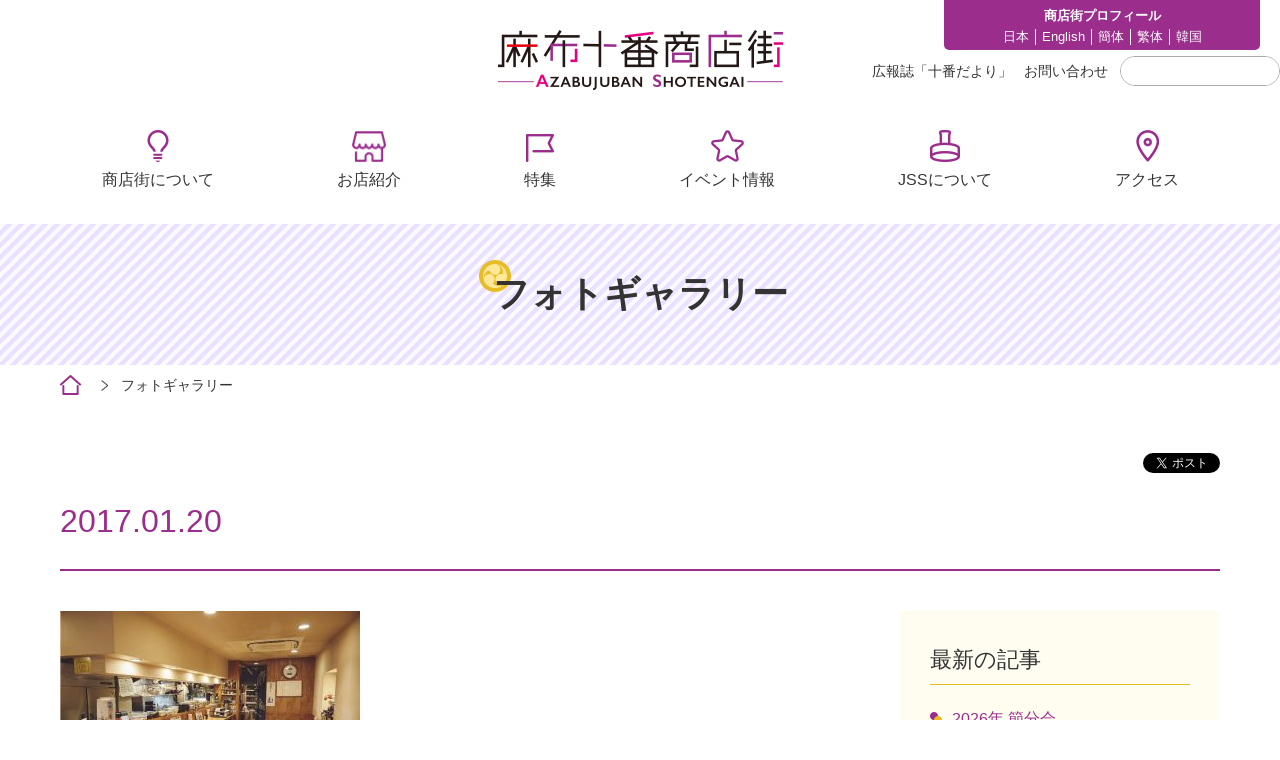

--- FILE ---
content_type: text/html; charset=UTF-8
request_url: https://www.azabujuban.or.jp/topics/12083/attachment/jb022-img_05/
body_size: 8392
content:
<!DOCTYPE html>
<html lang="ja">
<head>
<meta charset="utf-8">
<meta name="description" content="麻布十番商店街は東京都港区の商店街です。8月には麻布十番納涼祭りが開催されます。">
<meta name="keywords" content="麻布十番,麻布十番商店街,十番商店街,港区,東京,あざぶ,あざぶじゅうばん">
<meta name="viewport" content="width=device-width, initial-scale=1.0,maximum-scale=1.0,user-scalable=no">
<link href="https://fonts.googleapis.com/css2?family=Roboto:wght@100;300;400;700;900&display=swap" rel="stylesheet">
<link rel="shortcut icon" type="image/ico" href="/favicon.ico">
<!--[if lt IE 9]>
<script src="https://www.azabujuban.or.jp/wp-content/themes/azabu_theme/library/js/html5shiv.js"></script>
<![endif]-->

<!-- MapPress Easy Google Maps Version:2.95.9 (https://www.mappresspro.com) -->
<title>jb022-img_05 | 麻布十番商店街</title>

		<!-- All in One SEO 4.9.3 - aioseo.com -->
	<meta name="robots" content="max-image-preview:large" />
	<meta name="author" content="聡将進藤"/>
	<link rel="canonical" href="https://www.azabujuban.or.jp/topics/12083/attachment/jb022-img_05/" />
	<meta name="generator" content="All in One SEO (AIOSEO) 4.9.3" />
		<meta property="og:locale" content="ja_JP" />
		<meta property="og:site_name" content="麻布十番商店街 | 麻布十番商店街は東京都港区の商店街です。8月には麻布十番納涼祭りが開催されます。" />
		<meta property="og:type" content="article" />
		<meta property="og:title" content="jb022-img_05 | 麻布十番商店街" />
		<meta property="og:url" content="https://www.azabujuban.or.jp/topics/12083/attachment/jb022-img_05/" />
		<meta property="article:published_time" content="2017-01-20T05:31:29+00:00" />
		<meta property="article:modified_time" content="2017-01-20T05:31:29+00:00" />
		<meta name="twitter:card" content="summary" />
		<meta name="twitter:title" content="jb022-img_05 | 麻布十番商店街" />
		<script type="application/ld+json" class="aioseo-schema">
			{"@context":"https:\/\/schema.org","@graph":[{"@type":"BreadcrumbList","@id":"https:\/\/www.azabujuban.or.jp\/topics\/12083\/attachment\/jb022-img_05\/#breadcrumblist","itemListElement":[{"@type":"ListItem","@id":"https:\/\/www.azabujuban.or.jp#listItem","position":1,"name":"\u30db\u30fc\u30e0","item":"https:\/\/www.azabujuban.or.jp","nextItem":{"@type":"ListItem","@id":"https:\/\/www.azabujuban.or.jp\/topics\/12083\/attachment\/jb022-img_05\/#listItem","name":"jb022-img_05"}},{"@type":"ListItem","@id":"https:\/\/www.azabujuban.or.jp\/topics\/12083\/attachment\/jb022-img_05\/#listItem","position":2,"name":"jb022-img_05","previousItem":{"@type":"ListItem","@id":"https:\/\/www.azabujuban.or.jp#listItem","name":"\u30db\u30fc\u30e0"}}]},{"@type":"ItemPage","@id":"https:\/\/www.azabujuban.or.jp\/topics\/12083\/attachment\/jb022-img_05\/#itempage","url":"https:\/\/www.azabujuban.or.jp\/topics\/12083\/attachment\/jb022-img_05\/","name":"jb022-img_05 | \u9ebb\u5e03\u5341\u756a\u5546\u5e97\u8857","inLanguage":"ja","isPartOf":{"@id":"https:\/\/www.azabujuban.or.jp\/#website"},"breadcrumb":{"@id":"https:\/\/www.azabujuban.or.jp\/topics\/12083\/attachment\/jb022-img_05\/#breadcrumblist"},"author":{"@id":"https:\/\/www.azabujuban.or.jp\/author\/a_shindo\/#author"},"creator":{"@id":"https:\/\/www.azabujuban.or.jp\/author\/a_shindo\/#author"},"datePublished":"2017-01-20T14:31:29+09:00","dateModified":"2017-01-20T14:31:29+09:00"},{"@type":"Organization","@id":"https:\/\/www.azabujuban.or.jp\/#organization","name":"\u9ebb\u5e03\u5341\u756a\u5546\u5e97\u8857","description":"\u9ebb\u5e03\u5341\u756a\u5546\u5e97\u8857\u306f\u6771\u4eac\u90fd\u6e2f\u533a\u306e\u5546\u5e97\u8857\u3067\u3059\u30028\u6708\u306b\u306f\u9ebb\u5e03\u5341\u756a\u7d0d\u6dbc\u796d\u308a\u304c\u958b\u50ac\u3055\u308c\u307e\u3059\u3002","url":"https:\/\/www.azabujuban.or.jp\/"},{"@type":"Person","@id":"https:\/\/www.azabujuban.or.jp\/author\/a_shindo\/#author","url":"https:\/\/www.azabujuban.or.jp\/author\/a_shindo\/","name":"\u8061\u5c06\u9032\u85e4","image":{"@type":"ImageObject","@id":"https:\/\/www.azabujuban.or.jp\/topics\/12083\/attachment\/jb022-img_05\/#authorImage","url":"https:\/\/secure.gravatar.com\/avatar\/961647500bffcebb772dceb9a76aa88569426e8cbd5b0ddbbdb3a9a9127f9674?s=96&d=mm&r=g","width":96,"height":96,"caption":"\u8061\u5c06\u9032\u85e4"}},{"@type":"WebSite","@id":"https:\/\/www.azabujuban.or.jp\/#website","url":"https:\/\/www.azabujuban.or.jp\/","name":"\u9ebb\u5e03\u5341\u756a\u5546\u5e97\u8857","description":"\u9ebb\u5e03\u5341\u756a\u5546\u5e97\u8857\u306f\u6771\u4eac\u90fd\u6e2f\u533a\u306e\u5546\u5e97\u8857\u3067\u3059\u30028\u6708\u306b\u306f\u9ebb\u5e03\u5341\u756a\u7d0d\u6dbc\u796d\u308a\u304c\u958b\u50ac\u3055\u308c\u307e\u3059\u3002","inLanguage":"ja","publisher":{"@id":"https:\/\/www.azabujuban.or.jp\/#organization"}}]}
		</script>
		<!-- All in One SEO -->

<link rel="alternate" type="application/rss+xml" title="麻布十番商店街 &raquo; フィード" href="https://www.azabujuban.or.jp/feed/" />
<link rel="alternate" type="application/rss+xml" title="麻布十番商店街 &raquo; コメントフィード" href="https://www.azabujuban.or.jp/comments/feed/" />
<script type="text/javascript">
/* <![CDATA[ */
window._wpemojiSettings = {"baseUrl":"https:\/\/s.w.org\/images\/core\/emoji\/16.0.1\/72x72\/","ext":".png","svgUrl":"https:\/\/s.w.org\/images\/core\/emoji\/16.0.1\/svg\/","svgExt":".svg","source":{"concatemoji":"https:\/\/www.azabujuban.or.jp\/wp-includes\/js\/wp-emoji-release.min.js?ver=6.8.3"}};
/*! This file is auto-generated */
!function(s,n){var o,i,e;function c(e){try{var t={supportTests:e,timestamp:(new Date).valueOf()};sessionStorage.setItem(o,JSON.stringify(t))}catch(e){}}function p(e,t,n){e.clearRect(0,0,e.canvas.width,e.canvas.height),e.fillText(t,0,0);var t=new Uint32Array(e.getImageData(0,0,e.canvas.width,e.canvas.height).data),a=(e.clearRect(0,0,e.canvas.width,e.canvas.height),e.fillText(n,0,0),new Uint32Array(e.getImageData(0,0,e.canvas.width,e.canvas.height).data));return t.every(function(e,t){return e===a[t]})}function u(e,t){e.clearRect(0,0,e.canvas.width,e.canvas.height),e.fillText(t,0,0);for(var n=e.getImageData(16,16,1,1),a=0;a<n.data.length;a++)if(0!==n.data[a])return!1;return!0}function f(e,t,n,a){switch(t){case"flag":return n(e,"\ud83c\udff3\ufe0f\u200d\u26a7\ufe0f","\ud83c\udff3\ufe0f\u200b\u26a7\ufe0f")?!1:!n(e,"\ud83c\udde8\ud83c\uddf6","\ud83c\udde8\u200b\ud83c\uddf6")&&!n(e,"\ud83c\udff4\udb40\udc67\udb40\udc62\udb40\udc65\udb40\udc6e\udb40\udc67\udb40\udc7f","\ud83c\udff4\u200b\udb40\udc67\u200b\udb40\udc62\u200b\udb40\udc65\u200b\udb40\udc6e\u200b\udb40\udc67\u200b\udb40\udc7f");case"emoji":return!a(e,"\ud83e\udedf")}return!1}function g(e,t,n,a){var r="undefined"!=typeof WorkerGlobalScope&&self instanceof WorkerGlobalScope?new OffscreenCanvas(300,150):s.createElement("canvas"),o=r.getContext("2d",{willReadFrequently:!0}),i=(o.textBaseline="top",o.font="600 32px Arial",{});return e.forEach(function(e){i[e]=t(o,e,n,a)}),i}function t(e){var t=s.createElement("script");t.src=e,t.defer=!0,s.head.appendChild(t)}"undefined"!=typeof Promise&&(o="wpEmojiSettingsSupports",i=["flag","emoji"],n.supports={everything:!0,everythingExceptFlag:!0},e=new Promise(function(e){s.addEventListener("DOMContentLoaded",e,{once:!0})}),new Promise(function(t){var n=function(){try{var e=JSON.parse(sessionStorage.getItem(o));if("object"==typeof e&&"number"==typeof e.timestamp&&(new Date).valueOf()<e.timestamp+604800&&"object"==typeof e.supportTests)return e.supportTests}catch(e){}return null}();if(!n){if("undefined"!=typeof Worker&&"undefined"!=typeof OffscreenCanvas&&"undefined"!=typeof URL&&URL.createObjectURL&&"undefined"!=typeof Blob)try{var e="postMessage("+g.toString()+"("+[JSON.stringify(i),f.toString(),p.toString(),u.toString()].join(",")+"));",a=new Blob([e],{type:"text/javascript"}),r=new Worker(URL.createObjectURL(a),{name:"wpTestEmojiSupports"});return void(r.onmessage=function(e){c(n=e.data),r.terminate(),t(n)})}catch(e){}c(n=g(i,f,p,u))}t(n)}).then(function(e){for(var t in e)n.supports[t]=e[t],n.supports.everything=n.supports.everything&&n.supports[t],"flag"!==t&&(n.supports.everythingExceptFlag=n.supports.everythingExceptFlag&&n.supports[t]);n.supports.everythingExceptFlag=n.supports.everythingExceptFlag&&!n.supports.flag,n.DOMReady=!1,n.readyCallback=function(){n.DOMReady=!0}}).then(function(){return e}).then(function(){var e;n.supports.everything||(n.readyCallback(),(e=n.source||{}).concatemoji?t(e.concatemoji):e.wpemoji&&e.twemoji&&(t(e.twemoji),t(e.wpemoji)))}))}((window,document),window._wpemojiSettings);
/* ]]> */
</script>
<style id='wp-emoji-styles-inline-css' type='text/css'>

	img.wp-smiley, img.emoji {
		display: inline !important;
		border: none !important;
		box-shadow: none !important;
		height: 1em !important;
		width: 1em !important;
		margin: 0 0.07em !important;
		vertical-align: -0.1em !important;
		background: none !important;
		padding: 0 !important;
	}
</style>
<link rel='stylesheet' id='wp-block-library-css' href='https://www.azabujuban.or.jp/wp-includes/css/dist/block-library/style.min.css?ver=6.8.3' type='text/css' media='all' />
<style id='classic-theme-styles-inline-css' type='text/css'>
/*! This file is auto-generated */
.wp-block-button__link{color:#fff;background-color:#32373c;border-radius:9999px;box-shadow:none;text-decoration:none;padding:calc(.667em + 2px) calc(1.333em + 2px);font-size:1.125em}.wp-block-file__button{background:#32373c;color:#fff;text-decoration:none}
</style>
<link rel='stylesheet' id='mappress-leaflet-css' href='https://www.azabujuban.or.jp/wp-content/plugins/mappress-google-maps-for-wordpress/lib/leaflet/leaflet.css?ver=1.7.1' type='text/css' media='all' />
<link rel='stylesheet' id='mappress-css' href='https://www.azabujuban.or.jp/wp-content/plugins/mappress-google-maps-for-wordpress/css/mappress.css?ver=2.95.9' type='text/css' media='all' />
<link rel='stylesheet' id='aioseo/css/src/vue/standalone/blocks/table-of-contents/global.scss-css' href='https://www.azabujuban.or.jp/wp-content/plugins/all-in-one-seo-pack/dist/Lite/assets/css/table-of-contents/global.e90f6d47.css?ver=4.9.3' type='text/css' media='all' />
<style id='global-styles-inline-css' type='text/css'>
:root{--wp--preset--aspect-ratio--square: 1;--wp--preset--aspect-ratio--4-3: 4/3;--wp--preset--aspect-ratio--3-4: 3/4;--wp--preset--aspect-ratio--3-2: 3/2;--wp--preset--aspect-ratio--2-3: 2/3;--wp--preset--aspect-ratio--16-9: 16/9;--wp--preset--aspect-ratio--9-16: 9/16;--wp--preset--color--black: #000000;--wp--preset--color--cyan-bluish-gray: #abb8c3;--wp--preset--color--white: #ffffff;--wp--preset--color--pale-pink: #f78da7;--wp--preset--color--vivid-red: #cf2e2e;--wp--preset--color--luminous-vivid-orange: #ff6900;--wp--preset--color--luminous-vivid-amber: #fcb900;--wp--preset--color--light-green-cyan: #7bdcb5;--wp--preset--color--vivid-green-cyan: #00d084;--wp--preset--color--pale-cyan-blue: #8ed1fc;--wp--preset--color--vivid-cyan-blue: #0693e3;--wp--preset--color--vivid-purple: #9b51e0;--wp--preset--gradient--vivid-cyan-blue-to-vivid-purple: linear-gradient(135deg,rgba(6,147,227,1) 0%,rgb(155,81,224) 100%);--wp--preset--gradient--light-green-cyan-to-vivid-green-cyan: linear-gradient(135deg,rgb(122,220,180) 0%,rgb(0,208,130) 100%);--wp--preset--gradient--luminous-vivid-amber-to-luminous-vivid-orange: linear-gradient(135deg,rgba(252,185,0,1) 0%,rgba(255,105,0,1) 100%);--wp--preset--gradient--luminous-vivid-orange-to-vivid-red: linear-gradient(135deg,rgba(255,105,0,1) 0%,rgb(207,46,46) 100%);--wp--preset--gradient--very-light-gray-to-cyan-bluish-gray: linear-gradient(135deg,rgb(238,238,238) 0%,rgb(169,184,195) 100%);--wp--preset--gradient--cool-to-warm-spectrum: linear-gradient(135deg,rgb(74,234,220) 0%,rgb(151,120,209) 20%,rgb(207,42,186) 40%,rgb(238,44,130) 60%,rgb(251,105,98) 80%,rgb(254,248,76) 100%);--wp--preset--gradient--blush-light-purple: linear-gradient(135deg,rgb(255,206,236) 0%,rgb(152,150,240) 100%);--wp--preset--gradient--blush-bordeaux: linear-gradient(135deg,rgb(254,205,165) 0%,rgb(254,45,45) 50%,rgb(107,0,62) 100%);--wp--preset--gradient--luminous-dusk: linear-gradient(135deg,rgb(255,203,112) 0%,rgb(199,81,192) 50%,rgb(65,88,208) 100%);--wp--preset--gradient--pale-ocean: linear-gradient(135deg,rgb(255,245,203) 0%,rgb(182,227,212) 50%,rgb(51,167,181) 100%);--wp--preset--gradient--electric-grass: linear-gradient(135deg,rgb(202,248,128) 0%,rgb(113,206,126) 100%);--wp--preset--gradient--midnight: linear-gradient(135deg,rgb(2,3,129) 0%,rgb(40,116,252) 100%);--wp--preset--font-size--small: 13px;--wp--preset--font-size--medium: 20px;--wp--preset--font-size--large: 36px;--wp--preset--font-size--x-large: 42px;--wp--preset--spacing--20: 0.44rem;--wp--preset--spacing--30: 0.67rem;--wp--preset--spacing--40: 1rem;--wp--preset--spacing--50: 1.5rem;--wp--preset--spacing--60: 2.25rem;--wp--preset--spacing--70: 3.38rem;--wp--preset--spacing--80: 5.06rem;--wp--preset--shadow--natural: 6px 6px 9px rgba(0, 0, 0, 0.2);--wp--preset--shadow--deep: 12px 12px 50px rgba(0, 0, 0, 0.4);--wp--preset--shadow--sharp: 6px 6px 0px rgba(0, 0, 0, 0.2);--wp--preset--shadow--outlined: 6px 6px 0px -3px rgba(255, 255, 255, 1), 6px 6px rgba(0, 0, 0, 1);--wp--preset--shadow--crisp: 6px 6px 0px rgba(0, 0, 0, 1);}:where(.is-layout-flex){gap: 0.5em;}:where(.is-layout-grid){gap: 0.5em;}body .is-layout-flex{display: flex;}.is-layout-flex{flex-wrap: wrap;align-items: center;}.is-layout-flex > :is(*, div){margin: 0;}body .is-layout-grid{display: grid;}.is-layout-grid > :is(*, div){margin: 0;}:where(.wp-block-columns.is-layout-flex){gap: 2em;}:where(.wp-block-columns.is-layout-grid){gap: 2em;}:where(.wp-block-post-template.is-layout-flex){gap: 1.25em;}:where(.wp-block-post-template.is-layout-grid){gap: 1.25em;}.has-black-color{color: var(--wp--preset--color--black) !important;}.has-cyan-bluish-gray-color{color: var(--wp--preset--color--cyan-bluish-gray) !important;}.has-white-color{color: var(--wp--preset--color--white) !important;}.has-pale-pink-color{color: var(--wp--preset--color--pale-pink) !important;}.has-vivid-red-color{color: var(--wp--preset--color--vivid-red) !important;}.has-luminous-vivid-orange-color{color: var(--wp--preset--color--luminous-vivid-orange) !important;}.has-luminous-vivid-amber-color{color: var(--wp--preset--color--luminous-vivid-amber) !important;}.has-light-green-cyan-color{color: var(--wp--preset--color--light-green-cyan) !important;}.has-vivid-green-cyan-color{color: var(--wp--preset--color--vivid-green-cyan) !important;}.has-pale-cyan-blue-color{color: var(--wp--preset--color--pale-cyan-blue) !important;}.has-vivid-cyan-blue-color{color: var(--wp--preset--color--vivid-cyan-blue) !important;}.has-vivid-purple-color{color: var(--wp--preset--color--vivid-purple) !important;}.has-black-background-color{background-color: var(--wp--preset--color--black) !important;}.has-cyan-bluish-gray-background-color{background-color: var(--wp--preset--color--cyan-bluish-gray) !important;}.has-white-background-color{background-color: var(--wp--preset--color--white) !important;}.has-pale-pink-background-color{background-color: var(--wp--preset--color--pale-pink) !important;}.has-vivid-red-background-color{background-color: var(--wp--preset--color--vivid-red) !important;}.has-luminous-vivid-orange-background-color{background-color: var(--wp--preset--color--luminous-vivid-orange) !important;}.has-luminous-vivid-amber-background-color{background-color: var(--wp--preset--color--luminous-vivid-amber) !important;}.has-light-green-cyan-background-color{background-color: var(--wp--preset--color--light-green-cyan) !important;}.has-vivid-green-cyan-background-color{background-color: var(--wp--preset--color--vivid-green-cyan) !important;}.has-pale-cyan-blue-background-color{background-color: var(--wp--preset--color--pale-cyan-blue) !important;}.has-vivid-cyan-blue-background-color{background-color: var(--wp--preset--color--vivid-cyan-blue) !important;}.has-vivid-purple-background-color{background-color: var(--wp--preset--color--vivid-purple) !important;}.has-black-border-color{border-color: var(--wp--preset--color--black) !important;}.has-cyan-bluish-gray-border-color{border-color: var(--wp--preset--color--cyan-bluish-gray) !important;}.has-white-border-color{border-color: var(--wp--preset--color--white) !important;}.has-pale-pink-border-color{border-color: var(--wp--preset--color--pale-pink) !important;}.has-vivid-red-border-color{border-color: var(--wp--preset--color--vivid-red) !important;}.has-luminous-vivid-orange-border-color{border-color: var(--wp--preset--color--luminous-vivid-orange) !important;}.has-luminous-vivid-amber-border-color{border-color: var(--wp--preset--color--luminous-vivid-amber) !important;}.has-light-green-cyan-border-color{border-color: var(--wp--preset--color--light-green-cyan) !important;}.has-vivid-green-cyan-border-color{border-color: var(--wp--preset--color--vivid-green-cyan) !important;}.has-pale-cyan-blue-border-color{border-color: var(--wp--preset--color--pale-cyan-blue) !important;}.has-vivid-cyan-blue-border-color{border-color: var(--wp--preset--color--vivid-cyan-blue) !important;}.has-vivid-purple-border-color{border-color: var(--wp--preset--color--vivid-purple) !important;}.has-vivid-cyan-blue-to-vivid-purple-gradient-background{background: var(--wp--preset--gradient--vivid-cyan-blue-to-vivid-purple) !important;}.has-light-green-cyan-to-vivid-green-cyan-gradient-background{background: var(--wp--preset--gradient--light-green-cyan-to-vivid-green-cyan) !important;}.has-luminous-vivid-amber-to-luminous-vivid-orange-gradient-background{background: var(--wp--preset--gradient--luminous-vivid-amber-to-luminous-vivid-orange) !important;}.has-luminous-vivid-orange-to-vivid-red-gradient-background{background: var(--wp--preset--gradient--luminous-vivid-orange-to-vivid-red) !important;}.has-very-light-gray-to-cyan-bluish-gray-gradient-background{background: var(--wp--preset--gradient--very-light-gray-to-cyan-bluish-gray) !important;}.has-cool-to-warm-spectrum-gradient-background{background: var(--wp--preset--gradient--cool-to-warm-spectrum) !important;}.has-blush-light-purple-gradient-background{background: var(--wp--preset--gradient--blush-light-purple) !important;}.has-blush-bordeaux-gradient-background{background: var(--wp--preset--gradient--blush-bordeaux) !important;}.has-luminous-dusk-gradient-background{background: var(--wp--preset--gradient--luminous-dusk) !important;}.has-pale-ocean-gradient-background{background: var(--wp--preset--gradient--pale-ocean) !important;}.has-electric-grass-gradient-background{background: var(--wp--preset--gradient--electric-grass) !important;}.has-midnight-gradient-background{background: var(--wp--preset--gradient--midnight) !important;}.has-small-font-size{font-size: var(--wp--preset--font-size--small) !important;}.has-medium-font-size{font-size: var(--wp--preset--font-size--medium) !important;}.has-large-font-size{font-size: var(--wp--preset--font-size--large) !important;}.has-x-large-font-size{font-size: var(--wp--preset--font-size--x-large) !important;}
:where(.wp-block-post-template.is-layout-flex){gap: 1.25em;}:where(.wp-block-post-template.is-layout-grid){gap: 1.25em;}
:where(.wp-block-columns.is-layout-flex){gap: 2em;}:where(.wp-block-columns.is-layout-grid){gap: 2em;}
:root :where(.wp-block-pullquote){font-size: 1.5em;line-height: 1.6;}
</style>
<link rel='stylesheet' id='easingslider-css' href='https://www.azabujuban.or.jp/wp-content/plugins/easing-slider/assets/css/public.min.css?ver=3.0.8' type='text/css' media='all' />
<!--n2css--><!--n2js--><script type="text/javascript" src="https://www.azabujuban.or.jp/wp-includes/js/jquery/jquery.min.js?ver=3.7.1" id="jquery-core-js"></script>
<script type="text/javascript" src="https://www.azabujuban.or.jp/wp-includes/js/jquery/jquery-migrate.min.js?ver=3.4.1" id="jquery-migrate-js"></script>
<script type="text/javascript" src="https://www.azabujuban.or.jp/wp-content/plugins/easing-slider/assets/js/public.min.js?ver=3.0.8" id="easingslider-js"></script>
<link rel="https://api.w.org/" href="https://www.azabujuban.or.jp/wp-json/" /><link rel="alternate" title="JSON" type="application/json" href="https://www.azabujuban.or.jp/wp-json/wp/v2/media/12091" /><link rel="EditURI" type="application/rsd+xml" title="RSD" href="https://www.azabujuban.or.jp/xmlrpc.php?rsd" />
<link rel='shortlink' href='https://www.azabujuban.or.jp/?p=12091' />
<link rel="alternate" title="oEmbed (JSON)" type="application/json+oembed" href="https://www.azabujuban.or.jp/wp-json/oembed/1.0/embed?url=https%3A%2F%2Fwww.azabujuban.or.jp%2Ftopics%2F12083%2Fattachment%2Fjb022-img_05%2F" />
<link rel="alternate" title="oEmbed (XML)" type="text/xml+oembed" href="https://www.azabujuban.or.jp/wp-json/oembed/1.0/embed?url=https%3A%2F%2Fwww.azabujuban.or.jp%2Ftopics%2F12083%2Fattachment%2Fjb022-img_05%2F&#038;format=xml" />
<style type="text/css">.recentcomments a{display:inline !important;padding:0 !important;margin:0 !important;}</style><link rel="stylesheet" href="/assets/css/style.css" media="all">
<script src="/assets/js/jquery.js"></script>
<script src="/assets/js/lib.js"></script>
<script src="/assets/js/script.js"></script>
<!-- Global site tag (gtag.js) - Google Analytics -->
<!--
<script async src="https://www.googletagmanager.com/gtag/js?id=GA_MEASUREMENT_ID"></script>
<script>
  window.dataLayer = window.dataLayer || [];
  function gtag(){dataLayer.push(arguments);}
  gtag('js', new Date());

  gtag('config', 'UA-140239276-1');
  gtag('config', 'G-ERW3YNJLR2');
</script>
-->
<!-- Global site tag (gtag.js) - Google Analytics -->
<!--
<script async src="https://www.googletagmanager.com/gtag/js?id=G-7JXL3NEVGG"></script>
<script>
  window.dataLayer = window.dataLayer || [];
  function gtag(){dataLayer.push(arguments);}
  gtag('js', new Date());

  gtag('config', 'G-7JXL3NEVGG');
</script>
-->
<script>
  window.dataLayer = window.dataLayer || [];
  dataLayer.push({
    event:'gtm.click',
  });
</script>
<!-- Google Tag Manager -->
<script>(function(w,d,s,l,i){w[l]=w[l]||[];w[l].push({'gtm.start':
new Date().getTime(),event:'gtm.js'});var f=d.getElementsByTagName(s)[0],
j=d.createElement(s),dl=l!='dataLayer'?'&l='+l:'';j.async=true;j.src=
'https://www.googletagmanager.com/gtm.js?id='+i+dl;f.parentNode.insertBefore(j,f);
})(window,document,'script','dataLayer','GTM-TVC256T');</script>
<!-- End Google Tag Manager -->
</head>

<body>

<!-- Google Tag Manager (noscript) -->
<noscript><iframe src="https://www.googletagmanager.com/ns.html?id=GTM-TVC256T"
height="0" width="0" style="display:none;visibility:hidden"></iframe></noscript>
<!-- End Google Tag Manager (noscript) -->

	<div id="fb-root"></div>
  <script>(function(d, s, id) {
    var js, fjs = d.getElementsByTagName(s)[0];
    if (d.getElementById(id)) return;
    js = d.createElement(s); js.id = id;
    js.src = "//connect.facebook.net/ja_JP/all.js#xfbml=1";
    fjs.parentNode.insertBefore(js, fjs);
  }(document, 'script', 'facebook-jssdk'));</script><div id="wrap">
<header>
  <div class="inner">
    <div class="header-top">
      <div class="siteId">
        <div class="spOnly spMenuToggle"><div id="menuButton"><span></span></div></div>
        <div class="logo"><a href="/"><img src="/assets/images/logo.png" alt="" width="285" height="60"></a></div>
      <!-- /.siteId --></div>

      <nav class="site-nav-top">
        <div class="site-nav-about">
          <p class="about-txt">商店街プロフィール</p>
          <ul>
            <li><a href="/about/ja/">日本</a></li>
			  <li><a href="/about/eng/">English</a></li>
            <li><a href="/about/cs/">簡体</a></li>
            <li><a href="/about/ct/">繁体</a></li>
            <li><a href="/about/ko/">韓国</a></li>
          </ul>
        </div>
        <div class="site-nav-langage">
          <div id="google_translate">
          <div id="google_translate_element"></div>
          <script type="text/javascript">
          function googleTranslateElementInit() {
            new google.translate.TranslateElement({pageLanguage: 'ja', layout: google.translate.TranslateElement.InlineLayout.SIMPLE, gaTrack: true, gaId: 'UA-8750462-42'}, 'google_translate_element');
          }
          </script><script type="text/javascript" src="//translate.google.com/translate_a/element.js?cb=googleTranslateElementInit"></script>
          <!-- /#google_translate --></div>
        </div>
      </nav>

      <nav class="site-nav-bottom">
        <ul>
          <li><a href="/journal/">広報誌「⼗番だより」</a></li>
          <li><a href="mailto:a-j-s-s@piano.ocn.ne.jp">お問い合わせ</a></li>
        </ul>
        <div class="search-text">
                    <form method="get" id="searchform" action="https://www.azabujuban.or.jp/">
	<input type="text" placeholder="" name="s" id="s" class="search_textbox">
	<input type="submit">
</form>


        <!-- /.search-text --></div>
      </nav>
    <!-- /.header-top --></div>

    <div class="header-bottom">
      <nav class="gnav">
        <ul>
          <li><a href="/about/">商店街について</a></li>
          <li><a href="/shop/">お店紹介</a></li>
          <li><a href="/topics/">特集</a></li>
          <li><a href="/topics_event/">イベント情報</a></li>
          <li><a href="/jss/">JSSについて</a></li>
          <li><a href="/access/">アクセス</a></li>
        </ul>
      </nav>
    <!-- /.header-bottom --></div>
  <!-- /.inner --></div>

  <div class="spHeader">
    <nav class="gnav">
    <div class="search-wrap">
      <div class="search-text">
          <form method="get" id="searchform" action="https://www.azabujuban.or.jp/">
	<input type="text" placeholder="" name="s" id="s" class="search_textbox">
	<input type="submit">
</form>


      <!-- /.search-text --></div>
    <!-- /.search-wrap --></div>
    <div class="sp-gnav-nav">
      <ul>
        <li><a href="/about/">商店街について</a></li>
        <li><a href="/shop/">お店紹介</a></li>
        <li><a href="/topics/">特集</a></li>
        <li><a href="/topics_event/">イベント情報</a></li>
        <li><a href="/jss/">JSSについて</a></li>
        <li><a href="/access/">アクセス</a></li>
      </ul>
    </div>

    <div class="sp-site-nav">
      <ul class="sp-site-list-top">
        <li><a href="/journal/">広報誌「⼗番だより」</a></li>
        <li><a href="mailto:a-j-s-s@piano.ocn.ne.jp">お問い合わせ</a></li>
      </ul>
      <div class="site-nav-about">
        <p class="about-txt">商店街プロフィール</p>
        <ul>
          <li><a href="/about/ja/">日本</a></li>
			<li><a href="/about/eng/">English</a></li>
          <li><a href="/about/cs/">簡体</a></li>
          <li><a href="/about/ct/">繁体</a></li>
          <li><a href="/about/ko/">韓国</a></li>
        </ul>
      </div>
    </div>
    </nav>

  <!-- /.spHeader --></div>


</header>

    <div id="contents">
        
      <div class="main-hd"><h1>フォトギャラリー</h1></div>
        <nav class="breadcrumb">
          <div class="inner">
            <ul class="bread_crumb">
              <li class="level-1 top"><a href="http://www.azabujuban.or.jp/">ホーム</a></li>
              <li class="level-2 sub"><a href="http://www.azabujuban.or.jp/event/gallery">フォトギャラリー</a></li>
                            <li class="level-4 sub tail current"></li>
            </ul>
          </div>
        </nav>
      
      <section class="page-section">
		        <div class="inner">
          <article class="detail-wrap">
            <div class="detail-header">
              <div class="detail-header-left">
								                                
              </div>
              <div class="detail-header-right">
                <ul class="social_area clearfix">
                  <li><div class="fb-like" data-href="https://www.azabujuban.or.jp/topics/12083/attachment/jb022-img_05/" data-layout="button_count" data-action="like" data-show-faces="true" data-share="false"></div></li>
                  <li class="tw"><a href="https://twitter.com/share" class="twitter-share-button" data-via="" data-lang="ja">ツイート</a>
                  <script>!function(d,s,id){var js,fjs=d.getElementsByTagName(s)[0],p=/^http:/.test(d.location)?'http':'https';if(!d.getElementById(id)){js=d.createElement(s);js.id=id;js.src=p+'://platform.twitter.com/widgets.js';fjs.parentNode.insertBefore(js,fjs);}}(document, 'script', 'twitter-wjs');</script></li>
                </ul>
              </div>
            <!-- /.detail-header --></div>
            <div class="detail-main">
                <h2>2017.01.20</h2>
                    <div class="detail-column">
              <div class="detail-column-left">
                <section>
            <p class="attachment"><a href='https://www.azabujuban.or.jp/wp-content/uploads/2017/01/jb022-img_05.jpg'><img fetchpriority="high" decoding="async" width="300" height="200" src="https://www.azabujuban.or.jp/wp-content/uploads/2017/01/jb022-img_05-300x200.jpg" class="attachment-medium size-medium" alt="" /></a></p>
                </section>
              <!-- /.detail-column-left --></div>
              <div class="detail-column-right">

            <!--カスタム投稿 最新記事取得-->
                <aside class="side-box">
                  <p class="hd">最新の記事</p>
                  <ul>
		    <li><a href="https://www.azabujuban.or.jp/topics/topics_event/23470/">2026年 節分会</a></li>
	    <li><a href="https://www.azabujuban.or.jp/topics/10ban_talk/23475/">麻布十番の店主が語る　十番ばなし＃040</a></li>
	    <li><a href="https://www.azabujuban.or.jp/topics/topics_shop/23428/">1月の〇〇さんのオススメメニュー</a></li>
	    <li><a href="https://www.azabujuban.or.jp/topics/23386/">麻布十番を中心にめぐる 港七福神 ＋ 宝船めぐり</a></li>
	    <li><a href="https://www.azabujuban.or.jp/topics/23395/">けやき坂ライトアップと巡る麻布十番の冬グルメ</a></li>
	    <li><a href="https://www.azabujuban.or.jp/topics/topics_other/23357/">30万人の熱い夏を支える！麻布十番納涼まつりの影の立役者たち</a></li>
	    <li><a href="https://www.azabujuban.or.jp/topics/topics_shop/23346/">12月の〇〇さんのオススメメニュー</a></li>
	    <li><a href="https://www.azabujuban.or.jp/topics/topics_event/23324/">【終了】歳末ほほえみイベント<br>「みなトクPAY」ポイントプレゼント開催！</a></li>
	    <li><a href="https://www.azabujuban.or.jp/topics/topics_shop/23307/">11月の〇〇さんのオススメメニュー</a></li>
	    <li><a href="https://www.azabujuban.or.jp/topics/topics_event/23299/">【終了】麻布十番ほごいぬ譲渡会を11月23日（日）に開催します。</a></li>
		                  </ul>
                </aside>


              <!-- /.detail-column-right --></div>
            <!-- /.detail-column --></div>
            <!-- /.detail-main --></div>

          </article>
        <!-- /.inner --></div>

						
	<div class="box-dl">
<div class="float-wrap">
<div class="img"><img decoding="async" src="/assets/images/pic_photographer.jpg" alt="" />
<p class="btn"><a href="https://www.azabujuban.or.jp/shop/shop_category/smile/257/" class="arrow-btn mini">松尾寫眞館</a></p>
</div>
<div class="fl-text">
<h3>Photographer</h3>
<p>麻布十番には、関東大震災の惨状を写真に記録するなど多くの業績を遺した写真家松尾善男が1927年に設立した「松尾寫眞館」が、健在しています。<br />
その三代目が当公式サイト制作チームに加わり、日々移り変わる、或いは変わることのない地元の表情をスナップし、フォトギャラリーとして公開します。<br />
撮影の際には出来る限り事前に使用目的を説明し、ご諒解を得るよう努めていますが、もし「不本意ながら映ってしまっている」という場合や、「別の機会に撮影を依頼したい」などのリクエストがおありの場合には、お手数ですが組合事務所までご一報賜ります様、お願い申し上げます。</p>
</div>
</div>
</div>
      </section>
    <!-- #contents --></div>


<footer>
  <div class="inner">
     <nav class="footer-left-nav">
       <span class="logo-footer"><img src="/assets/images/logo.png" alt="" width="285" height="60"></span>
       <ul class="sns-list">
        <!--<li><a href=""><img src="/assets/images/icon_instagram.png" alt="" width="32" height="32"></a></li>-->
         <li><a href="https://twitter.com/azabujuban10" target="_blank"><img src="/assets/images/icon_twitter.png" alt="" width="40" height="32"></a></li>
         <li><a href="https://www.facebook.com/pages/%E9%BA%BB%E5%B8%83%E5%8D%81%E7%95%AA%E5%95%86%E5%BA%97%E8%A1%97/487975307973035" target="_blank"><img src="/assets/images/icon_facebook.png" alt="" width="30" height="30"></a></li>
       </ul>
       <p class="copy">copyright(c)2020 azabujuban shotengai all rights reserved.</p>
     </nav>

     <nav class="footer-right-nav">
       <ul class="footer-list">
         <li><a href="/about/">商店街について</a></li>
         <li><a href="/shop/">お店紹介</a></li>
         <li><a href="/topics/">特集</a></li>
         <li><a href="/topics_event/">イベント情報</a></li>
       </ul>
       <ul class="footer-list">
         <li><a href="/jss/">JSSについて</a></li>
         <li><a href="/access/">アクセス</a></li>
         <li><a href="/journal/">広報誌「⼗番だより」</a></li>
         <li><a href="mailto:a-j-s-s@piano.ocn.ne.jp">お問い合わせ</a></li>
       </ul>
       <ul class="footer-list">
         <li><a href="/sitemaps/">サイトマップ</a></li>
         <li><a href="/privacy_policy/">個⼈情報の取り扱い</a></li>
         <li><a href="/about_site/">公式サイトについて</a></li>
       </ul>
     </nav>

   <!-- /.inner --></div>

   <nav class="footer-site-nav sp-only">
    <ul class="footer-list">
      <li><a href="/sitemaps/">サイトマップ</a></li>
      <li><a href="/privacy_policy/">個⼈情報の取り扱い</a></li>
    </ul>
    <p class="copyright">copyright(c)2020 azabujuban shotengai all rights reserved.</p>
   </nav>
</footer>
<!-- /#wrap --></div>
</body>
</html>
